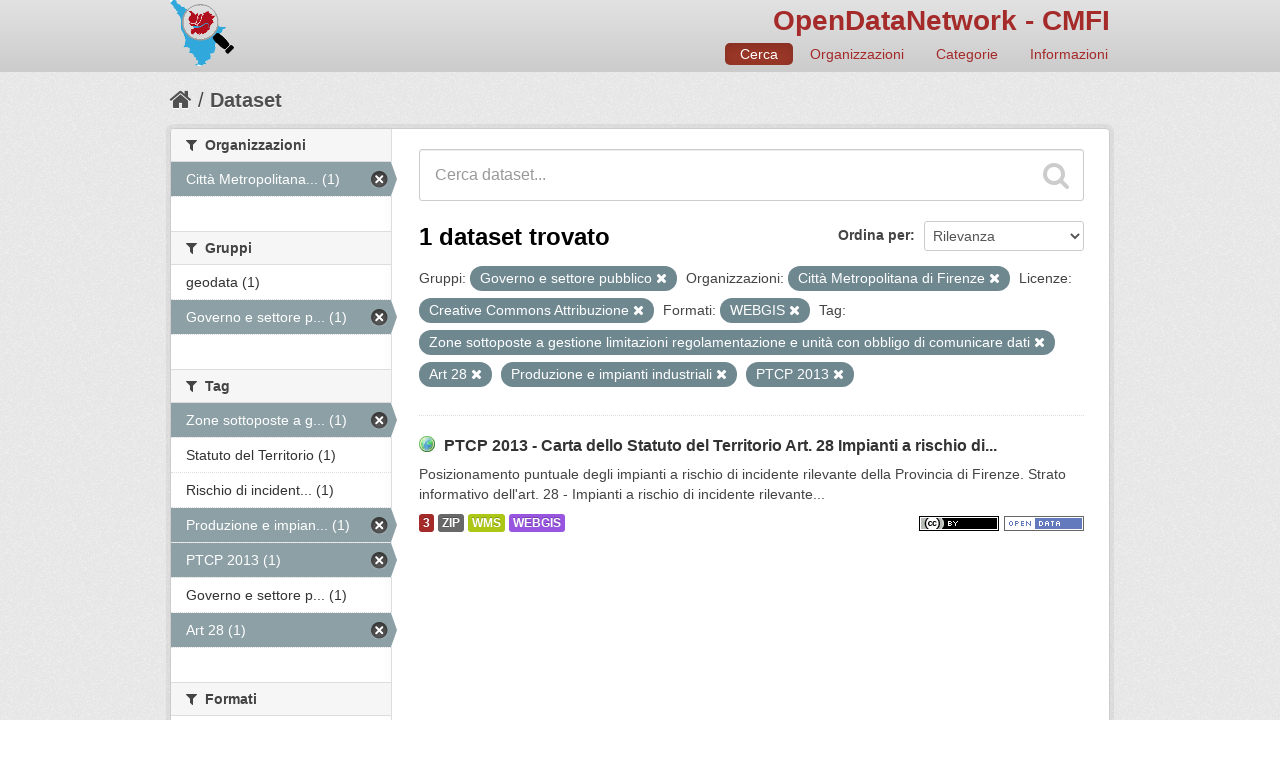

--- FILE ---
content_type: text/html; charset=utf-8
request_url: http://dati.cittametropolitana.fi.it/dataset?res_format=WEBGIS&tags=Zone+sottoposte+a+gestione+limitazioni+regolamentazione+e+unit%C3%A0+con+obbligo+di+comunicare+dati&organization=cmfi&tags=Art+28&license_id=cc-by&tags=Produzione+e+impianti+industriali&tags=PTCP+2013&groups=governo-e-settore-pubblico
body_size: 29070
content:
<!DOCTYPE html>
<!--[if IE 7]> <html lang="it" class="ie ie7"> <![endif]-->
<!--[if IE 8]> <html lang="it" class="ie ie8"> <![endif]-->
<!--[if IE 9]> <html lang="it" class="ie9"> <![endif]-->
<!--[if gt IE 8]><!--> <html lang="it"> <!--<![endif]-->
  <head>
    <!--[if lte ie 8]><script type="text/javascript" src="/fanstatic/vendor/:version:2016-06-16T14:54:19.50/html5.min.js"></script><![endif]-->
<link rel="stylesheet" type="text/css" href="/fanstatic/vendor/:version:2016-06-16T14:54:19.50/select2/select2.css" />
<link rel="stylesheet" type="text/css" href="/fanstatic/css/:version:2016-06-16T14:54:19.76/red.min.css" />
<link rel="stylesheet" type="text/css" href="/fanstatic/vendor/:version:2016-06-16T14:54:19.50/font-awesome/css/font-awesome.min.css" />
<!--[if ie 7]><link rel="stylesheet" type="text/css" href="/fanstatic/vendor/:version:2016-06-16T14:54:19.50/font-awesome/css/font-awesome-ie7.min.css" /><![endif]-->
<link rel="stylesheet" type="text/css" href="/fanstatic/ckanext-harvest/:version:2016-06-24T21:31:54.80/styles/harvest.css" />
<link rel="stylesheet" type="text/css" href="/fanstatic/ckanext-tolomeo/:version:2018-01-11T18:22:13.79/:bundle:css/tolomeo.css;css/geo-resource-styles.css" />

    <meta charset="utf-8" />
      <meta name="generator" content="ckan 2.5.3b" />
      <meta name="viewport" content="width=device-width, initial-scale=1.0">
    <title>Dataset - OpenDataNetwork - CMFI</title>

    
    
   <link rel="shortcut icon" href="/images/icons/ckan.ico" />
    
   <link rel="alternate" type="text/n3" href="http://dati.cittametropolitana.fi.it/catalog.n3"/>
   <link rel="alternate" type="text/ttl" href="http://dati.cittametropolitana.fi.it/catalog.ttl"/>
   <link rel="alternate" type="application/rdf+xml" href="http://dati.cittametropolitana.fi.it/catalog.xml"/>
   <link rel="alternate" type="application/ld+json" href="http://dati.cittametropolitana.fi.it/catalog.jsonld"/>

  
  
    
      
    
    
    

  <link rel="stylesheet" href="/odn/css/odn.css" />

  


    
      
      
    
    
  </head>

  
  <body data-site-root="http://dati.cittametropolitana.fi.it/" data-locale-root="http://dati.cittametropolitana.fi.it/" >

    
    <div class="hide"><a href="#content">Salta al contenuto</a></div>
  

  
    

  

<header class="navbar navbar-static-top masthead">
  
    
  
  <div class="container">
    <button data-target=".nav-collapse" data-toggle="collapse" class="btn btn-navbar" type="button">
      <span class="icon-bar"></span>
      <span class="icon-bar"></span>
      <span class="icon-bar"></span>
    </button>
    
    <hgroup class="header-image pull-left">

      
    

    <a class="logo" href="/"><img src="/odn/img/odn_logo.png" alt="OpenDataNetwork - CMFI" title="OpenDataNetwork - CMFI" width="64px" /></a>


    </hgroup>

    <div class="nav-collapse collapse">

      

    <h1 class="odn_header_title">
        <a href="/">OpenDataNetwork - CMFI</a>
    </h1>

        <nav class="section navigation odn_header_nav">
          <ul class="nav nav-pills">
            
              <li class="active"><a href="/dataset">Cerca</a></li>
              <li><a href="/organization">Organizzazioni</a></li>
              <li><a href="/group">Categorie</a></li><li><a href="/about">Informazioni</a></li>
            
          </ul>
        </nav>



      


    </div>
  </div>
</header>

  
    <div role="main">
      <div id="content" class="container">
        
          
            <div class="flash-messages">
              
                
              
            </div>
          

          
            <div class="toolbar">
              
                
                  <ol class="breadcrumb">
                    
<!-- Snippet snippets/home_breadcrumb_item.html start -->

<li class="home"><a href="/"><i class="icon-home"></i><span> Home</span></a></li>
<!-- Snippet snippets/home_breadcrumb_item.html end -->

                    
  <li class="active"><a href="/dataset">Dataset</a></li>

                  </ol>
                
              
            </div>
          

          <div class="row wrapper">

            
            
            

            
              <div class="primary span9">
                
                
  <section class="module">
    <div class="module-content">
      
        
      
      
        
        
        
<!-- Snippet snippets/search_form.html start -->








<form id="dataset-search-form" class="search-form" method="get" data-module="select-switch">

  
    <div class="search-input control-group search-giant">
      <input type="text" class="search" name="q" value="" autocomplete="off" placeholder="Cerca dataset...">
      
      <button type="submit" value="search">
        <i class="icon-search"></i>
        <span>Invia</span>
      </button>
      
    </div>
  

  
    <span>
  
  

  
    
      
  <input type="hidden" name="res_format" value="WEBGIS" />

    
  
    
      
  <input type="hidden" name="tags" value="Zone sottoposte a gestione limitazioni regolamentazione e unità con obbligo di comunicare dati" />

    
  
    
      
  <input type="hidden" name="organization" value="cmfi" />

    
  
    
      
  <input type="hidden" name="tags" value="Art 28" />

    
  
    
      
  <input type="hidden" name="license_id" value="cc-by" />

    
  
    
      
  <input type="hidden" name="tags" value="Produzione e impianti industriali" />

    
  
    
      
  <input type="hidden" name="tags" value="PTCP 2013" />

    
  
    
      
  <input type="hidden" name="groups" value="governo-e-settore-pubblico" />

    
  
</span>
  

  
    
      <div class="form-select control-group control-order-by">
        <label for="field-order-by">Ordina per</label>
        <select id="field-order-by" name="sort">
          
            
              <option value="score desc, metadata_modified desc" selected="selected">Rilevanza</option>
            
          
            
              <option value="title_string asc">Nome Crescente</option>
            
          
            
              <option value="title_string desc">Nome Decrescente</option>
            
          
            
              <option value="metadata_modified desc">Ultima modifica</option>
            
          
            
          
        </select>
        
        <button class="btn js-hide" type="submit">Vai</button>
        
      </div>
    
  

  
    
      <h2>
<!-- Snippet snippets/search_result_text.html start -->


  
  
  
  

1 dataset trovato
<!-- Snippet snippets/search_result_text.html end -->
</h2>
    
  

  
    
      <p class="filter-list">
        
          
          <span class="facet">Gruppi:</span>
          
            <span class="filtered pill">Governo e settore pubblico
              <a href="/dataset?res_format=WEBGIS&amp;tags=Zone+sottoposte+a+gestione+limitazioni+regolamentazione+e+unit%C3%A0+con+obbligo+di+comunicare+dati&amp;organization=cmfi&amp;tags=Art+28&amp;license_id=cc-by&amp;tags=Produzione+e+impianti+industriali&amp;tags=PTCP+2013" class="remove" title="Rimuovi"><i class="icon-remove"></i></a>
            </span>
          
        
          
          <span class="facet">Organizzazioni:</span>
          
            <span class="filtered pill">Città Metropolitana di Firenze
              <a href="/dataset?res_format=WEBGIS&amp;tags=Zone+sottoposte+a+gestione+limitazioni+regolamentazione+e+unit%C3%A0+con+obbligo+di+comunicare+dati&amp;tags=Art+28&amp;license_id=cc-by&amp;tags=Produzione+e+impianti+industriali&amp;tags=PTCP+2013&amp;groups=governo-e-settore-pubblico" class="remove" title="Rimuovi"><i class="icon-remove"></i></a>
            </span>
          
        
          
          <span class="facet">Licenze:</span>
          
            <span class="filtered pill">Creative Commons Attribuzione
              <a href="/dataset?res_format=WEBGIS&amp;tags=Zone+sottoposte+a+gestione+limitazioni+regolamentazione+e+unit%C3%A0+con+obbligo+di+comunicare+dati&amp;organization=cmfi&amp;tags=Art+28&amp;tags=Produzione+e+impianti+industriali&amp;tags=PTCP+2013&amp;groups=governo-e-settore-pubblico" class="remove" title="Rimuovi"><i class="icon-remove"></i></a>
            </span>
          
        
          
          <span class="facet">Formati:</span>
          
            <span class="filtered pill">WEBGIS
              <a href="/dataset?tags=Zone+sottoposte+a+gestione+limitazioni+regolamentazione+e+unit%C3%A0+con+obbligo+di+comunicare+dati&amp;organization=cmfi&amp;tags=Art+28&amp;license_id=cc-by&amp;tags=Produzione+e+impianti+industriali&amp;tags=PTCP+2013&amp;groups=governo-e-settore-pubblico" class="remove" title="Rimuovi"><i class="icon-remove"></i></a>
            </span>
          
        
          
          <span class="facet">Tag:</span>
          
            <span class="filtered pill">Zone sottoposte a gestione limitazioni regolamentazione e unità con obbligo di comunicare dati
              <a href="/dataset?res_format=WEBGIS&amp;organization=cmfi&amp;tags=Art+28&amp;license_id=cc-by&amp;tags=Produzione+e+impianti+industriali&amp;tags=PTCP+2013&amp;groups=governo-e-settore-pubblico" class="remove" title="Rimuovi"><i class="icon-remove"></i></a>
            </span>
          
            <span class="filtered pill">Art 28
              <a href="/dataset?res_format=WEBGIS&amp;tags=Zone+sottoposte+a+gestione+limitazioni+regolamentazione+e+unit%C3%A0+con+obbligo+di+comunicare+dati&amp;organization=cmfi&amp;license_id=cc-by&amp;tags=Produzione+e+impianti+industriali&amp;tags=PTCP+2013&amp;groups=governo-e-settore-pubblico" class="remove" title="Rimuovi"><i class="icon-remove"></i></a>
            </span>
          
            <span class="filtered pill">Produzione e impianti industriali
              <a href="/dataset?res_format=WEBGIS&amp;tags=Zone+sottoposte+a+gestione+limitazioni+regolamentazione+e+unit%C3%A0+con+obbligo+di+comunicare+dati&amp;organization=cmfi&amp;tags=Art+28&amp;license_id=cc-by&amp;tags=PTCP+2013&amp;groups=governo-e-settore-pubblico" class="remove" title="Rimuovi"><i class="icon-remove"></i></a>
            </span>
          
            <span class="filtered pill">PTCP 2013
              <a href="/dataset?res_format=WEBGIS&amp;tags=Zone+sottoposte+a+gestione+limitazioni+regolamentazione+e+unit%C3%A0+con+obbligo+di+comunicare+dati&amp;organization=cmfi&amp;tags=Art+28&amp;license_id=cc-by&amp;tags=Produzione+e+impianti+industriali&amp;groups=governo-e-settore-pubblico" class="remove" title="Rimuovi"><i class="icon-remove"></i></a>
            </span>
          
        
      </p>     
      <a class="show-filters btn">Risultato del Filtro</a>
    
  

</form>




<!-- Snippet snippets/search_form.html end -->

      
      
        
<!-- Snippet snippets/package_list.html start -->


  
    <ul class="dataset-list unstyled">
    	
	      
	        
<!-- Snippet snippets/package_item.html start -->







  <li class="dataset-item">
    
      <div class="dataset-content">
        
          <h3 class="dataset-heading">
            
              
            
            

    
        <i class='odn_geo_title'></i>
    
    
   
              <a href="/dataset/ptcp-2013-carta-dello-statuto-del-territorio-art-28-impianti-a-rischio-di-incidente-rilevante-c">PTCP 2013 - Carta dello Statuto del Territorio Art. 28  Impianti a rischio di...</a>
            


            
              
              
            
          </h3>
        
        
          
        
        

    
    

   
          
            <div>Posizionamento puntuale degli impianti a rischio di incidente rilevante della Provincia di Firenze. Strato informativo dell'art. 28 - Impianti a rischio di incidente rilevante...</div>
          
        


      </div>
      
  
    
      <ul class="dataset-resources unstyled">
        

    <li class="label label-info odn_resnum_badge">3</li>

   
          
          
            
              
                <li>
                  <a href="/dataset/ptcp-2013-carta-dello-statuto-del-territorio-art-28-impianti-a-rischio-di-incidente-rilevante-c" class="label" data-format="zip">ZIP</a>
                </li>
              
            
              
                <li>
                  <a href="/dataset/ptcp-2013-carta-dello-statuto-del-territorio-art-28-impianti-a-rischio-di-incidente-rilevante-c" class="label" data-format="wms">WMS</a>
                </li>
              
            
              
                <li>
                  <a href="/dataset/ptcp-2013-carta-dello-statuto-del-territorio-art-28-impianti-a-rischio-di-incidente-rilevante-c" class="label" data-format="webgis">WEBGIS</a>
                </li>
              
            
          
        

   
    
       
     
       
     
       
     


    
        <i class ="odn_license_badge">
              <img class="open-data" src="/base/images/od_80x15_blue.png" alt="[Open Data]" />
        </i>
    

    
        
        

        
            <i class="odn_license_badge">
               <img class="open-data" src="/odn/img/license/cc_by.png" alt="[cc_by]" />
            </i>
        
   


      </ul>
    
  

    
  </li>

<!-- Snippet snippets/package_item.html end -->

	      
	    
    </ul>
  

<!-- Snippet snippets/package_list.html end -->

      
    </div>

    
      
    
  </section>

  
  <section class="module">
    <div class="module-content">
      
<small>
  
</small>

    </div>
  </section>
  

              </div>
            

            
              <aside class="secondary span3">
                
                
<div class="filters">
  <div>
    
      
<!-- Snippet snippets/facet_list.html start -->


  
  
    
      
      
        <section class="module module-narrow module-shallow">
          
            <h2 class="module-heading">
              <i class="icon-medium icon-filter"></i>
              
              Organizzazioni
            </h2>
          
          
            
            
              <nav>
                <ul class="unstyled nav nav-simple nav-facet">
                  
                    
                    
                    
                    
                      <li class="nav-item active">
                        <a href="/dataset?res_format=WEBGIS&amp;tags=Zone+sottoposte+a+gestione+limitazioni+regolamentazione+e+unit%C3%A0+con+obbligo+di+comunicare+dati&amp;tags=Art+28&amp;license_id=cc-by&amp;tags=Produzione+e+impianti+industriali&amp;tags=PTCP+2013&amp;groups=governo-e-settore-pubblico" title="Città Metropolitana di Firenze">
                          <span>Città Metropolitana... (1)</span>
                        </a>
                      </li>
                  
                </ul>
              </nav>

              <p class="module-footer">
                
                  
                
              </p>
            
            
          
        </section>
      
    
  

<!-- Snippet snippets/facet_list.html end -->

    
      
<!-- Snippet snippets/facet_list.html start -->


  
  
    
      
      
        <section class="module module-narrow module-shallow">
          
            <h2 class="module-heading">
              <i class="icon-medium icon-filter"></i>
              
              Gruppi
            </h2>
          
          
            
            
              <nav>
                <ul class="unstyled nav nav-simple nav-facet">
                  
                    
                    
                    
                    
                      <li class="nav-item">
                        <a href="/dataset?res_format=WEBGIS&amp;groups=geodata&amp;tags=Zone+sottoposte+a+gestione+limitazioni+regolamentazione+e+unit%C3%A0+con+obbligo+di+comunicare+dati&amp;organization=cmfi&amp;tags=Art+28&amp;license_id=cc-by&amp;tags=Produzione+e+impianti+industriali&amp;tags=PTCP+2013&amp;groups=governo-e-settore-pubblico" title="">
                          <span>geodata (1)</span>
                        </a>
                      </li>
                  
                    
                    
                    
                    
                      <li class="nav-item active">
                        <a href="/dataset?res_format=WEBGIS&amp;tags=Zone+sottoposte+a+gestione+limitazioni+regolamentazione+e+unit%C3%A0+con+obbligo+di+comunicare+dati&amp;organization=cmfi&amp;tags=Art+28&amp;license_id=cc-by&amp;tags=Produzione+e+impianti+industriali&amp;tags=PTCP+2013" title="Governo e settore pubblico">
                          <span>Governo e settore p... (1)</span>
                        </a>
                      </li>
                  
                </ul>
              </nav>

              <p class="module-footer">
                
                  
                
              </p>
            
            
          
        </section>
      
    
  

<!-- Snippet snippets/facet_list.html end -->

    
      
<!-- Snippet snippets/facet_list.html start -->


  
  
    
      
      
        <section class="module module-narrow module-shallow">
          
            <h2 class="module-heading">
              <i class="icon-medium icon-filter"></i>
              
              Tag
            </h2>
          
          
            
            
              <nav>
                <ul class="unstyled nav nav-simple nav-facet">
                  
                    
                    
                    
                    
                      <li class="nav-item active">
                        <a href="/dataset?res_format=WEBGIS&amp;organization=cmfi&amp;tags=Art+28&amp;license_id=cc-by&amp;tags=Produzione+e+impianti+industriali&amp;tags=PTCP+2013&amp;groups=governo-e-settore-pubblico" title="Zone sottoposte a gestione limitazioni regolamentazione e unità con obbligo di comunicare dati">
                          <span>Zone sottoposte a g... (1)</span>
                        </a>
                      </li>
                  
                    
                    
                    
                    
                      <li class="nav-item">
                        <a href="/dataset?res_format=WEBGIS&amp;tags=Statuto+del+Territorio&amp;tags=Zone+sottoposte+a+gestione+limitazioni+regolamentazione+e+unit%C3%A0+con+obbligo+di+comunicare+dati&amp;organization=cmfi&amp;tags=Art+28&amp;license_id=cc-by&amp;tags=Produzione+e+impianti+industriali&amp;tags=PTCP+2013&amp;groups=governo-e-settore-pubblico" title="">
                          <span>Statuto del Territorio (1)</span>
                        </a>
                      </li>
                  
                    
                    
                    
                    
                      <li class="nav-item">
                        <a href="/dataset?res_format=WEBGIS&amp;tags=Zone+sottoposte+a+gestione+limitazioni+regolamentazione+e+unit%C3%A0+con+obbligo+di+comunicare+dati&amp;organization=cmfi&amp;tags=Art+28&amp;license_id=cc-by&amp;tags=Rischio+di+incidente+rilevante&amp;tags=Produzione+e+impianti+industriali&amp;tags=PTCP+2013&amp;groups=governo-e-settore-pubblico" title="Rischio di incidente rilevante">
                          <span>Rischio di incident... (1)</span>
                        </a>
                      </li>
                  
                    
                    
                    
                    
                      <li class="nav-item active">
                        <a href="/dataset?res_format=WEBGIS&amp;tags=Zone+sottoposte+a+gestione+limitazioni+regolamentazione+e+unit%C3%A0+con+obbligo+di+comunicare+dati&amp;organization=cmfi&amp;tags=Art+28&amp;license_id=cc-by&amp;tags=PTCP+2013&amp;groups=governo-e-settore-pubblico" title="Produzione e impianti industriali">
                          <span>Produzione e impian... (1)</span>
                        </a>
                      </li>
                  
                    
                    
                    
                    
                      <li class="nav-item active">
                        <a href="/dataset?res_format=WEBGIS&amp;tags=Zone+sottoposte+a+gestione+limitazioni+regolamentazione+e+unit%C3%A0+con+obbligo+di+comunicare+dati&amp;organization=cmfi&amp;tags=Art+28&amp;license_id=cc-by&amp;tags=Produzione+e+impianti+industriali&amp;groups=governo-e-settore-pubblico" title="">
                          <span>PTCP 2013 (1)</span>
                        </a>
                      </li>
                  
                    
                    
                    
                    
                      <li class="nav-item">
                        <a href="/dataset?res_format=WEBGIS&amp;tags=Governo+e+settore+pubblico&amp;tags=Zone+sottoposte+a+gestione+limitazioni+regolamentazione+e+unit%C3%A0+con+obbligo+di+comunicare+dati&amp;organization=cmfi&amp;tags=Art+28&amp;license_id=cc-by&amp;tags=Produzione+e+impianti+industriali&amp;tags=PTCP+2013&amp;groups=governo-e-settore-pubblico" title="Governo e settore pubblico">
                          <span>Governo e settore p... (1)</span>
                        </a>
                      </li>
                  
                    
                    
                    
                    
                      <li class="nav-item active">
                        <a href="/dataset?res_format=WEBGIS&amp;tags=Zone+sottoposte+a+gestione+limitazioni+regolamentazione+e+unit%C3%A0+con+obbligo+di+comunicare+dati&amp;organization=cmfi&amp;license_id=cc-by&amp;tags=Produzione+e+impianti+industriali&amp;tags=PTCP+2013&amp;groups=governo-e-settore-pubblico" title="">
                          <span>Art 28 (1)</span>
                        </a>
                      </li>
                  
                </ul>
              </nav>

              <p class="module-footer">
                
                  
                
              </p>
            
            
          
        </section>
      
    
  

<!-- Snippet snippets/facet_list.html end -->

    
      
<!-- Snippet snippets/facet_list.html start -->


  
  
    
      
      
        <section class="module module-narrow module-shallow">
          
            <h2 class="module-heading">
              <i class="icon-medium icon-filter"></i>
              
              Formati
            </h2>
          
          
            
            
              <nav>
                <ul class="unstyled nav nav-simple nav-facet">
                  
                    
                    
                    
                    
                      <li class="nav-item">
                        <a href="/dataset?res_format=WEBGIS&amp;tags=Zone+sottoposte+a+gestione+limitazioni+regolamentazione+e+unit%C3%A0+con+obbligo+di+comunicare+dati&amp;organization=cmfi&amp;tags=Art+28&amp;license_id=cc-by&amp;tags=Produzione+e+impianti+industriali&amp;res_format=ZIP&amp;tags=PTCP+2013&amp;groups=governo-e-settore-pubblico" title="">
                          <span>ZIP (1)</span>
                        </a>
                      </li>
                  
                    
                    
                    
                    
                      <li class="nav-item">
                        <a href="/dataset?res_format=WEBGIS&amp;tags=Zone+sottoposte+a+gestione+limitazioni+regolamentazione+e+unit%C3%A0+con+obbligo+di+comunicare+dati&amp;organization=cmfi&amp;tags=Art+28&amp;license_id=cc-by&amp;tags=Produzione+e+impianti+industriali&amp;tags=PTCP+2013&amp;groups=governo-e-settore-pubblico&amp;res_format=WMS" title="">
                          <span>WMS (1)</span>
                        </a>
                      </li>
                  
                    
                    
                    
                    
                      <li class="nav-item active">
                        <a href="/dataset?tags=Zone+sottoposte+a+gestione+limitazioni+regolamentazione+e+unit%C3%A0+con+obbligo+di+comunicare+dati&amp;organization=cmfi&amp;tags=Art+28&amp;license_id=cc-by&amp;tags=Produzione+e+impianti+industriali&amp;tags=PTCP+2013&amp;groups=governo-e-settore-pubblico" title="">
                          <span>WEBGIS (1)</span>
                        </a>
                      </li>
                  
                </ul>
              </nav>

              <p class="module-footer">
                
                  
                
              </p>
            
            
          
        </section>
      
    
  

<!-- Snippet snippets/facet_list.html end -->

    
      
<!-- Snippet snippets/facet_list.html start -->


  
  
    
      
      
        <section class="module module-narrow module-shallow">
          
            <h2 class="module-heading">
              <i class="icon-medium icon-filter"></i>
              
              Licenze
            </h2>
          
          
            
            
              <nav>
                <ul class="unstyled nav nav-simple nav-facet">
                  
                    
                    
                    
                    
                      <li class="nav-item active">
                        <a href="/dataset?res_format=WEBGIS&amp;tags=Zone+sottoposte+a+gestione+limitazioni+regolamentazione+e+unit%C3%A0+con+obbligo+di+comunicare+dati&amp;organization=cmfi&amp;tags=Art+28&amp;tags=Produzione+e+impianti+industriali&amp;tags=PTCP+2013&amp;groups=governo-e-settore-pubblico" title="Creative Commons Attribuzione">
                          <span>Creative Commons At... (1)</span>
                        </a>
                      </li>
                  
                </ul>
              </nav>

              <p class="module-footer">
                
                  
                
              </p>
            
            
          
        </section>
      
    
  

<!-- Snippet snippets/facet_list.html end -->

    
  </div>
  <a class="close no-text hide-filters"><i class="icon-remove-sign"></i><span class="text">close</span></a>
</div>

              </aside>
            
          </div>
        
      </div>
    </div>
  
    <footer class="site-footer">
  <div class="container">
    
    <div class="row">
      <div class="span8 footer-links">
        
          <ul class="unstyled">
            
              <li><a href="/about">Informazioni OpenDataNetwork - CMFI</a></li>
            
          </ul>
          <ul class="unstyled">
            
              
              <li><a href="http://docs.ckan.org/en/latest/api/">CKAN API</a></li>
              <li><a href="http://www.okfn.org/">Open Knowledge Foundation</a></li>
              <li><a href="http://www.opendefinition.org/okd/"><img src="/base/images/od_80x15_blue.png"></a></li>
            
          </ul>
        
      </div>
      <div class="span4 attribution">
        

  <p>Powered by <a class="hide-text ckan-footer-logo" href="http://ckan.org">CKAN</a>
      and <strong><a href="http://www.geo-solutions.it/">GeoSolutions</a></strong></p>

    
            <nav class="account not-authed">
            <ul class="unstyled">
              
              <li><a href="/user/login">Accedi</a></li>
              
              
            </ul>
          </nav>
    


        

      </div>
    </div>
    
  </div>

  
    
  
</footer>
  
    
    
    
  
    

      
  <script>document.getElementsByTagName('html')[0].className += ' js';</script>
<script type="text/javascript" src="/fanstatic/vendor/:version:2016-06-16T14:54:19.50/jquery.min.js"></script>
<script type="text/javascript" src="/fanstatic/vendor/:version:2016-06-16T14:54:19.50/:bundle:bootstrap/js/bootstrap.min.js;jed.min.js;moment-with-locales.js;select2/select2.min.js"></script>
<script type="text/javascript" src="/fanstatic/base/:version:2017-10-10T12:24:46.58/:bundle:plugins/jquery.inherit.min.js;plugins/jquery.proxy-all.min.js;plugins/jquery.url-helpers.min.js;plugins/jquery.date-helpers.min.js;plugins/jquery.slug.min.js;plugins/jquery.slug-preview.min.js;plugins/jquery.truncator.min.js;plugins/jquery.masonry.min.js;plugins/jquery.form-warning.min.js;sandbox.min.js;module.min.js;pubsub.min.js;client.min.js;notify.min.js;i18n.min.js;main.min.js;modules/select-switch.min.js;modules/slug-preview.min.js;modules/basic-form.min.js;modules/confirm-action.min.js;modules/api-info.min.js;modules/autocomplete.min.js;modules/custom-fields.min.js;modules/related-item.min.js;modules/data-viewer.min.js;modules/table-selectable-rows.min.js;modules/resource-form.min.js;modules/resource-upload-field.min.js;modules/resource-reorder.min.js;modules/resource-view-reorder.min.js;modules/follow.min.js;modules/activity-stream.min.js;modules/dashboard.min.js;modules/resource-view-embed.min.js;view-filters.min.js;modules/resource-view-filters-form.min.js;modules/resource-view-filters.min.js;modules/table-toggle-more.min.js;modules/dataset-visibility.min.js;modules/media-grid.min.js;modules/image-upload.min.js"></script></body>
</html>